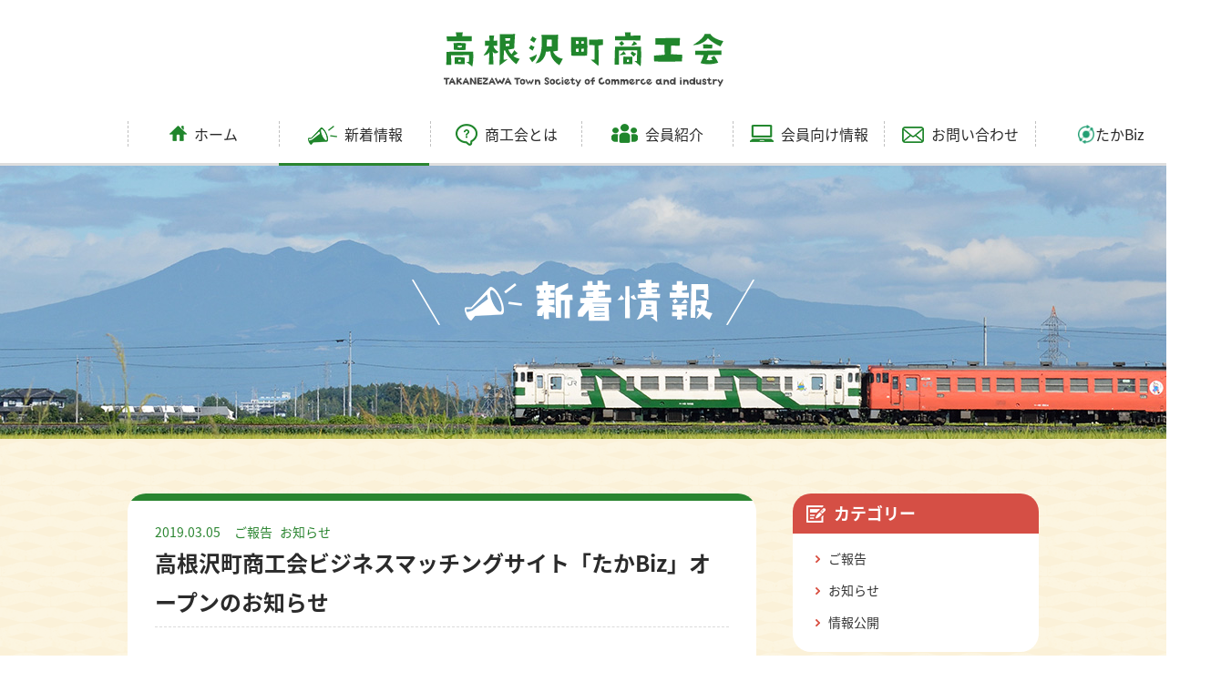

--- FILE ---
content_type: text/html; charset=UTF-8
request_url: http://town-takanezawa.jp/2019/03/05/1212.html
body_size: 4681
content:
<!DOCTYPE html>
<html lang="ja">
<head>
<!-- meta -->
	<meta charset="utf-8">
	<meta name="description" content="高根沢町商工会のイベントの開催情報や活動、商工会員様の事業所情報など様々な新着情報やニュースを発信いたします。">
	<meta name="keywords" content="高根沢町,栃木県,商工会,新着情報,ニュース,新着情報,イベント,活動,会員企業,行政情報">
	<meta property="og:title" content="高根沢町商工会ビジネスマッチングサイト「たかBiz」オープンのお知らせ｜新着情報｜高根沢町商工会の活動やイベント情報を発信">
	<meta property="og:type" content="article">
	<meta property="og:site_name" content="高根沢町商工会｜TAKANEZAWA TOWN Society of Commerce &amp; Industry">
	<meta property="og:description" content="高根沢町商工会のイベントの開催情報や活動、商工会員様の事業所情報など様々な新着情報やニュースを発信いたします。">
	<meta property="og:url" content="http://town-takanezawa.jp/2019/03/05/1212.html">
	<meta property="og:image" content="http://town-takanezawa.jp/common/imgs/ogimage.png">
	<meta name="viewport" content="width=1200">
	<meta name="format-detection" content="telephone=no">
	<meta http-equiv="X-UA-Compatible" content="IE=edge">
<!-- cms -->
<meta name='robots' content='max-image-preview:large' />
<link rel='dns-prefetch' href='//s.w.org' />
<link rel='stylesheet' id='wp-block-library-css'  href='http://town-takanezawa.jp/_wp/wp-includes/css/dist/block-library/style.min.css?ver=5.8.11' type='text/css' media='all' />
<!-- title -->
	<title>高根沢町商工会ビジネスマッチングサイト「たかBiz」オープンのお知らせ｜新着情報｜高根沢町商工会の活動やイベント情報を発信</title>
<!-- css -->
	<link rel="stylesheet" media="all" href="/common/css/base.css">
	<link rel="stylesheet" media="all" href="/css/news.css">
	<script>
	 (function(i,s,o,g,r,a,m){i['GoogleAnalyticsObject']=r;i[r]=i[r]||function(){
	 (i[r].q=i[r].q||[]).push(arguments)},i[r].l=1*new Date();a=s.createElement(o),
	 m=s.getElementsByTagName(o)[0];a.async=1;a.src=g;m.parentNode.insertBefore(a,m)
	 })(window,document,'script','https://www.google-analytics.com/analytics.js','ga');

	 ga('create', 'UA-1472107-6', 'auto');
	 ga('send', 'pageview');

	</script>

	<!-- Google tag (gtag.js) -->
	<script async src="https://www.googletagmanager.com/gtag/js?id=G-NP2HYYJX0Z"></script>
	<script>
	  window.dataLayer = window.dataLayer || [];
	  function gtag(){dataLayer.push(arguments);}
	  gtag('js', new Date());

	  gtag('config', 'G-NP2HYYJX0Z');
	</script>
</head>

<body class="post-template-default single single-post postid-1212 single-format-standard category-news category-topics">

<noscript>
	<div id="noscript">当サイトを最適な状態で閲覧していただくにはブラウザの<span>JavaScriptを有効</span>にしてご利用下さい。<br>
		JavaScriptを無効のままご覧いただいた場合、正しい情報を取得できない場合がございます。</div>
</noscript>



<div id="wrapper">
<!-- /////////////////////////////////////////////////////////////////// -->
<div id="header">
<div class="wrap cf">
<h1 class="logo"><a href="/" class="fhover"><img src="/common/imgs/logo.png" width="307" height="60" alt="高根沢町商工会の活動やイベント情報"  class="fhover"></a></h1>
<div id="gNav">
	<ul class="cf">
		  <li id="nav_01">
	  	  <a href="/"><span class="icon"><img src="/common/imgs/icon-nav01.png" width="19" height="17" alt="ホーム"></span>ホーム</a></li>

	  	  <li id="nav_02" class="active">
	  

	  <a href="/news/"><span class="icon"><img src="/common/imgs/icon-nav02.png" width="32" height="21" alt="新着情報"></span>新着情報</a></li>

	  <li id="nav_03"><a href="/about/"><span class="icon"><img src="/common/imgs/icon-nav03.png" width="24" height="24" alt="商工会とは"></span>商工会とは</a></li>

	  	  <li id="nav_04">
	  	  <a href="/intro/"><span class="icon"><img src="/common/imgs/icon-nav04.png" width="29" height="21" alt="会員紹介"></span>会員紹介</a></li>

	  <li id="nav_05"><a href="/info/"><span class="icon"><img src="/common/imgs/icon-nav05.png" width="26" height="19" alt="会員向け情報"></span>会員向け情報</a></li>
	  <li id="nav_06"><a href="/contact/"><span class="icon"><img src="/common/imgs/icon-nav06.png" width="24" height="18" alt="お問い合わせ"></span>お問い合わせ</a></li>

	  <li id="nav_07"><a href="https://www.takabiz.jp/" target="_blank"><span class="icon"><img src="/common/imgs/icon-nav07.png" width="18" height="12" alt="たかBiz"></span>たかBiz</a></li>

		<li id="nav_08"></li>
	

	</ul>
	<div class="cur_nav"></div>
</div>
</div>
<!-- /.wrap -->
</div><!-- /#header -->



<div id="container" class="cf">

		<div class="pageTtlArea">
			<h2 class="pageTtl"><img src="/imgs/news/page-title.png" width="376" height="50" alt="新着情報"></h2>
		</div>
		<!-- /.pageTtlArea -->

	<div class="pageContent">
		<div class="wrap cf">
				<div id="mainArea">
					<div id="news" class="entry">
										<div class="head cf">
						<span class="data">2019.03.05</span>
						<div class="cat">
							<ul class="post-categories">
	<li><a href="http://town-takanezawa.jp/category/news" rel="category tag">ご報告</a></li>
	<li><a href="http://town-takanezawa.jp/category/topics" rel="category tag">お知らせ</a></li></ul>						</div>
					</div>
					<!-- /.head -->
						<h3 class="entryTtl">高根沢町商工会ビジネスマッチングサイト「たかBiz」オープンのお知らせ</h3>

						<div class="entryBody">
						<p>このたび高根沢町商工会は、ビジネスマッチングサイト「<span style="color: #0000ff;"><strong><a style="color: #0000ff;" href="https://www.takabiz.jp/">たかBiz</a></strong></span>」をオープンいたしました。</p>
<p>「<strong><span style="color: #0000ff;"><a style="color: #0000ff;" href="https://www.takabiz.jp/">たかBiz</a></span></strong>」は、ユーザー事業所の自社ＰＲや独自技術・主力商品等のＰＲを通じた新たな受発注先開拓や販路拡大、ビジネスパートナーシップの構築に繋げていただくなど、企業間取引の促進を運営目的としています。</p>
<p>趣旨にご賛同の上、利用規約を遵守して頂ける事業者の方であれば、商工会への加入・未加入、所在地の町内外、事業規模の大小を問わず、どなたでもユーザー登録してご利用いただけます。</p>
<p>なお、当商工会にご加入いただいている方には、①事業者プロフィールに「高根沢町商工会に加入している旨」を表示することによる信頼性向上、②「投稿案件の優先表示」等の特典があります。</p>
<p>ご利用を希望される方は、「<strong><span style="color: #0000ff;"><a style="color: #0000ff;" href="https://www.takabiz.jp/">たかBiz</a></span></strong>」へアクセスしていただき、ユーザー登録をお願いいたします。</p>
<p>ご不明な点等は、高根沢町商工会事務局までお問い合わせください。</p>
<p>&nbsp;</p>
<p><a href="https://www.takabiz.jp/"><img loading="lazy" class="wp-image-1213 aligncenter" src="http://town-takanezawa.jp/_wp/wp-content/uploads/2019/02/47e5f0da5c710b6e79a01ea08ce2f31a-300x108.png" alt="" width="316" height="114" /></a></p>
<p>◆お問い合わせ先　　高根沢町商工会事務局（℡ 028-675-0337）</p>
						</div>
						<!-- /.entryBody -->

					<ul class="pager">
						<li class="prev"><a href="http://town-takanezawa.jp/2019/02/21/1207.html" rel="prev"><span></span>前の記事へ</a></li>
						<li class="index"><a href="/news/"><span></span>一覧へ</a></li>
						<li class="next"><span><a href="http://town-takanezawa.jp/2019/05/13/1219.html" rel="next"><span></span>次の記事へ</a></span></li>
					</ul>
				</div>
				<!-- #news -->

			</div>
			<!-- /.mainArea -->

					<div id="side">
			<div class="widget cat cf">
				<h3 class="wTtl">カテゴリー</h3>
					<div class="inner">
						<ul class="wList">
							<li class="cat-item cat-item-1 cat-item-news"><a href="http://town-takanezawa.jp/category/news">ご報告</a>
</li>
	<li class="cat-item cat-item-2 cat-item-topics"><a href="http://town-takanezawa.jp/category/topics">お知らせ</a>
</li>
	<li class="cat-item cat-item-4 cat-item-info"><a href="http://town-takanezawa.jp/category/info">情報公開</a>
</li>
						</ul>
					</div>
					<!-- /.inner -->
			</div>
			<!-- /.widget -->

			<div class="widget ahv cf">
				<h3 class="wTtl">過去の記事</h3>
					<div class="inner">
						<div class="formSelect">
							<span class="label">選択する</span>
							<select>
							<option>選択する</option>
								<option value='http://town-takanezawa.jp/2026/01'> 2026年1月 </option>
	<option value='http://town-takanezawa.jp/2025/12'> 2025年12月 </option>
	<option value='http://town-takanezawa.jp/2025/11'> 2025年11月 </option>
	<option value='http://town-takanezawa.jp/2025/10'> 2025年10月 </option>
	<option value='http://town-takanezawa.jp/2025/09'> 2025年9月 </option>
	<option value='http://town-takanezawa.jp/2025/08'> 2025年8月 </option>
	<option value='http://town-takanezawa.jp/2025/07'> 2025年7月 </option>
	<option value='http://town-takanezawa.jp/2025/06'> 2025年6月 </option>
	<option value='http://town-takanezawa.jp/2025/05'> 2025年5月 </option>
	<option value='http://town-takanezawa.jp/2025/04'> 2025年4月 </option>
	<option value='http://town-takanezawa.jp/2025/03'> 2025年3月 </option>
	<option value='http://town-takanezawa.jp/2025/02'> 2025年2月 </option>
	<option value='http://town-takanezawa.jp/2025/01'> 2025年1月 </option>
	<option value='http://town-takanezawa.jp/2024/12'> 2024年12月 </option>
	<option value='http://town-takanezawa.jp/2024/11'> 2024年11月 </option>
	<option value='http://town-takanezawa.jp/2024/10'> 2024年10月 </option>
	<option value='http://town-takanezawa.jp/2024/09'> 2024年9月 </option>
	<option value='http://town-takanezawa.jp/2024/08'> 2024年8月 </option>
	<option value='http://town-takanezawa.jp/2024/06'> 2024年6月 </option>
	<option value='http://town-takanezawa.jp/2024/05'> 2024年5月 </option>
	<option value='http://town-takanezawa.jp/2024/03'> 2024年3月 </option>
	<option value='http://town-takanezawa.jp/2024/02'> 2024年2月 </option>
	<option value='http://town-takanezawa.jp/2024/01'> 2024年1月 </option>
	<option value='http://town-takanezawa.jp/2023/12'> 2023年12月 </option>
	<option value='http://town-takanezawa.jp/2023/11'> 2023年11月 </option>
	<option value='http://town-takanezawa.jp/2023/10'> 2023年10月 </option>
	<option value='http://town-takanezawa.jp/2023/09'> 2023年9月 </option>
	<option value='http://town-takanezawa.jp/2023/06'> 2023年6月 </option>
	<option value='http://town-takanezawa.jp/2023/05'> 2023年5月 </option>
	<option value='http://town-takanezawa.jp/2023/03'> 2023年3月 </option>
	<option value='http://town-takanezawa.jp/2023/02'> 2023年2月 </option>
	<option value='http://town-takanezawa.jp/2023/01'> 2023年1月 </option>
	<option value='http://town-takanezawa.jp/2022/12'> 2022年12月 </option>
	<option value='http://town-takanezawa.jp/2022/11'> 2022年11月 </option>
	<option value='http://town-takanezawa.jp/2022/10'> 2022年10月 </option>
	<option value='http://town-takanezawa.jp/2022/09'> 2022年9月 </option>
	<option value='http://town-takanezawa.jp/2022/08'> 2022年8月 </option>
	<option value='http://town-takanezawa.jp/2022/07'> 2022年7月 </option>
	<option value='http://town-takanezawa.jp/2022/06'> 2022年6月 </option>
	<option value='http://town-takanezawa.jp/2022/05'> 2022年5月 </option>
	<option value='http://town-takanezawa.jp/2022/04'> 2022年4月 </option>
	<option value='http://town-takanezawa.jp/2022/03'> 2022年3月 </option>
	<option value='http://town-takanezawa.jp/2022/02'> 2022年2月 </option>
	<option value='http://town-takanezawa.jp/2022/01'> 2022年1月 </option>
	<option value='http://town-takanezawa.jp/2021/12'> 2021年12月 </option>
	<option value='http://town-takanezawa.jp/2021/11'> 2021年11月 </option>
	<option value='http://town-takanezawa.jp/2021/10'> 2021年10月 </option>
	<option value='http://town-takanezawa.jp/2021/09'> 2021年9月 </option>
	<option value='http://town-takanezawa.jp/2021/08'> 2021年8月 </option>
	<option value='http://town-takanezawa.jp/2021/07'> 2021年7月 </option>
	<option value='http://town-takanezawa.jp/2021/06'> 2021年6月 </option>
	<option value='http://town-takanezawa.jp/2021/05'> 2021年5月 </option>
	<option value='http://town-takanezawa.jp/2021/04'> 2021年4月 </option>
	<option value='http://town-takanezawa.jp/2021/03'> 2021年3月 </option>
	<option value='http://town-takanezawa.jp/2021/02'> 2021年2月 </option>
	<option value='http://town-takanezawa.jp/2021/01'> 2021年1月 </option>
	<option value='http://town-takanezawa.jp/2020/12'> 2020年12月 </option>
	<option value='http://town-takanezawa.jp/2020/11'> 2020年11月 </option>
	<option value='http://town-takanezawa.jp/2020/10'> 2020年10月 </option>
	<option value='http://town-takanezawa.jp/2020/09'> 2020年9月 </option>
	<option value='http://town-takanezawa.jp/2020/08'> 2020年8月 </option>
	<option value='http://town-takanezawa.jp/2020/07'> 2020年7月 </option>
	<option value='http://town-takanezawa.jp/2020/06'> 2020年6月 </option>
	<option value='http://town-takanezawa.jp/2020/05'> 2020年5月 </option>
	<option value='http://town-takanezawa.jp/2020/04'> 2020年4月 </option>
	<option value='http://town-takanezawa.jp/2020/03'> 2020年3月 </option>
	<option value='http://town-takanezawa.jp/2020/02'> 2020年2月 </option>
	<option value='http://town-takanezawa.jp/2020/01'> 2020年1月 </option>
	<option value='http://town-takanezawa.jp/2019/12'> 2019年12月 </option>
	<option value='http://town-takanezawa.jp/2019/11'> 2019年11月 </option>
	<option value='http://town-takanezawa.jp/2019/10'> 2019年10月 </option>
	<option value='http://town-takanezawa.jp/2019/09'> 2019年9月 </option>
	<option value='http://town-takanezawa.jp/2019/08'> 2019年8月 </option>
	<option value='http://town-takanezawa.jp/2019/07'> 2019年7月 </option>
	<option value='http://town-takanezawa.jp/2019/06'> 2019年6月 </option>
	<option value='http://town-takanezawa.jp/2019/05'> 2019年5月 </option>
	<option value='http://town-takanezawa.jp/2019/03'> 2019年3月 </option>
	<option value='http://town-takanezawa.jp/2019/02'> 2019年2月 </option>
	<option value='http://town-takanezawa.jp/2019/01'> 2019年1月 </option>
	<option value='http://town-takanezawa.jp/2018/12'> 2018年12月 </option>
	<option value='http://town-takanezawa.jp/2018/11'> 2018年11月 </option>
	<option value='http://town-takanezawa.jp/2018/10'> 2018年10月 </option>
	<option value='http://town-takanezawa.jp/2018/09'> 2018年9月 </option>
	<option value='http://town-takanezawa.jp/2018/08'> 2018年8月 </option>
	<option value='http://town-takanezawa.jp/2018/07'> 2018年7月 </option>
	<option value='http://town-takanezawa.jp/2018/06'> 2018年6月 </option>
	<option value='http://town-takanezawa.jp/2018/05'> 2018年5月 </option>
	<option value='http://town-takanezawa.jp/2018/04'> 2018年4月 </option>
	<option value='http://town-takanezawa.jp/2018/03'> 2018年3月 </option>
	<option value='http://town-takanezawa.jp/2018/02'> 2018年2月 </option>
	<option value='http://town-takanezawa.jp/2018/01'> 2018年1月 </option>
	<option value='http://town-takanezawa.jp/2017/12'> 2017年12月 </option>
	<option value='http://town-takanezawa.jp/2017/11'> 2017年11月 </option>
	<option value='http://town-takanezawa.jp/2017/10'> 2017年10月 </option>
	<option value='http://town-takanezawa.jp/2017/09'> 2017年9月 </option>
	<option value='http://town-takanezawa.jp/2017/08'> 2017年8月 </option>
	<option value='http://town-takanezawa.jp/2017/07'> 2017年7月 </option>
	<option value='http://town-takanezawa.jp/2017/06'> 2017年6月 </option>
	<option value='http://town-takanezawa.jp/2017/05'> 2017年5月 </option>
	<option value='http://town-takanezawa.jp/2017/04'> 2017年4月 </option>
	<option value='http://town-takanezawa.jp/2017/03'> 2017年3月 </option>
	<option value='http://town-takanezawa.jp/2017/02'> 2017年2月 </option>
	<option value='http://town-takanezawa.jp/2017/01'> 2017年1月 </option>
	<option value='http://town-takanezawa.jp/2016/12'> 2016年12月 </option>
							</select>
						</div>
					</div>
					<!-- /.inner -->
			</div>
			<!-- /.widget -->
		</div>
		<!-- /#side -->

			</div>
			<!-- /.wrap -->

	</div>
	<!-- /.pageContent -->


</div><!-- /#container -->


































<div id="footer">
	<div id="pageTop"><a href="#wrapper"><span></span></a></div><!-- /#papeTop -->
	<div class="wrap cf">
		<div class="ftrNav cf">
			<ul>
				<li class="home"><a href="/">ホーム</a></li>
				<li class="news"><a href="/news/">新着情報</a></li>
				<li class="about"><a href="/about/">商工会とは</a></li>
				<li class="intro"><a href="/intro/">会員紹介</a></li>
				<li class="info"><a href="/info/">会員向け情報</a></li>
				<li class="contact"><a href="/contact/">お問い合わせ</a></li>
				<li class=""><a href="https://www.takabiz.jp/" target="_blank">ビジネスマッチングサイト「たかBiz」</a></li>
			</ul>
		</div>
		<!-- /.ftrNav -->
		<div class="ftrContent cf">
			<div class="logo"><img src="/common/imgs/ftr-logo.png" width="202" height="27" alt="高根沢町商工会"></div>
			<p class="txt">〒329-1233　栃木県塩谷郡高根沢町宝積寺2416　Tel. 028-675-0337　Fax. 028-675-4724</p>
			<ul class="cf">
				<li><a href="/dl/" class="fhover">関連書式ダウンロード</a></li>
				<li><a href="/links/" class="fhover">リンク集</a></li>
				<li><a href="/privacy/" class="fhover">個人情報保護方針</a></li>
			</ul>
			<p class="advertising"><img src="/common/imgs/bnr-50.png" width="100" height="100" alt="50th 次の100年も…ここに商工会 商工会創立50周年"></p>
		</div>
		<!-- /.ftrContent -->
	</div>
	<!-- /.wrap -->
	<p id="copyright">Copyright c TAKANEZAWA Town Society of Commerce and industry All rights reserved.</p>
</div><!-- /#footer -->

<!-- /////////////////////////////////////////////////////////////////// -->
</div><!-- /#wrapper -->
<!-- js -->
	<script src="/common/js/lib.js" id="libJS"></script>
	<script src="/common/js/util.js"></script>
	<script src="/common/js/init.js"></script>
	<script src="/common/js/libs/jQueryAutoHeight.js"></script>
		<script src="/js/news.js"></script>
	</body>
</html>





--- FILE ---
content_type: text/css
request_url: http://town-takanezawa.jp/common/css/base.css
body_size: 3434
content:
@charset "utf-8";
/**
 * base.css
 */

/* import
--------------------------------------------------*/
@import "init.css";
@import url(//fonts.googleapis.com/earlyaccess/notosansjapanese.css);

/* html, body
--------------------------------------------------*/
body {
	-webkit-font-smoothing: antialiased;
	-moz-osx-font-smoothing: grayscale;
	-webkit-text-size-adjust: 100%;/* PCサイトでSPで文字サイズが大きくならないように */
}

/* siteCommonStyle
--------------------------------------------------*/
/* selection */
::-moz-selection {}
::selection {}

/* a */
a {
	color: #6666ff;
	text-decoration: underline;
}
a:hover {
	text-decoration: none;
}
img {
	max-width: 100%;
	height: auto;
}
/* cap */
.cap {
	color: #7d7d7d;
	font-size: 83.4%;
}
.cap {
	padding-top: 5px;
}
/* btn */
.btn {
	line-height: 1;
	text-align: center;
}
.btn a {
	position: relative;
	display: inline-block;
	padding: 8px 30px 8px 40px;
	margin:0 auto;
	width: 6em;
	text-decoration: none;
	border-radius: 15px;
	color: #ccc;
	-webkit-transition: all .3s ease;
	transition: all .3s ease;
	border: 1px solid #ccc;
	background-repeat: no-repeat;
	background-position:15px center;
}
/* red */
.btn.red a {
	color: #d54f45;
	border: 1px solid #d54f45;
	background-image: url(../../imgs/arw-red.png);
}
.btn.red a:hover{
	color: #fff;
	background-image: url(../imgs/arw-right_ov.png);
	background-color: #d54f45;
}
/* yellow */
.btn.yellow a {
	color: #f09b29;
	border: 1px solid #f09b29;
	background-image: url(../../imgs/arw-yellow.png);
}
.btn.yellow a:hover{
	color: #fff;
	background-image: url(../imgs/arw-right_ov.png);
	background-color: #f09b29;
}
/* blue */
.btn.blue a {
	color: #3081b7;
	border: 1px solid #3081b7;
	background-image: url(../../imgs/arw-blue.png);
}
.btn.blue a:hover{
	color: #fff;
	background-image: url(../imgs/arw-right_ov.png);
	background-color: #3081b7;
}
/* green */
.btn.green a {
	color: #28a085;
	border: 1px solid #28a085;
	background-image: url(../../imgs/arw-green.png);
}
.btn.green a:hover{
	color: #fff;
	background-image: url(../imgs/arw-right_ov.png);
	background-color: #28a085;
}
/* orange */
.btn.orange a {
	color: #e9894f;
	border: 1px solid #e9894f;
	background-image: url(../../imgs/arw-orange.png);
}
.btn.orange a:hover{
	color: #fff;
	background-image: url(../imgs/arw-right_ov.png);
	background-color: #e9894f;
}

/* pdf */
.btn02 a {
	padding: 11px 20px 14px 20px;
	margin:0;
	width: inherit;
	color: #333333;
	border-radius: 20px;
	border: 1px solid #e5e5e5;
	background-color: #fff;
}
.btn02 a .pdf{
	width: 15px;
	height: 16px;
	display: inline-block;
	padding-right: 8px;
	position:relative;
	top:3px;
	background-repeat: no-repeat;
	background-image: url(../imgs/icon-pdf.png);
}
/* > */
.btn03{
	text-align: left;
}
.btn03 a {
	padding: 11px 25px 14px 40px;
	margin:0;
	width: inherit;
	color: #333333;
	border-radius: 20px;
	border: 1px solid #e5e5e5;
	background-color: #fff;
	background-image: url(../imgs/arw-right.png);
	text-decoration: none;
	background-position:20px center;
}



/* hover transition */
a{
	-webkit-transition: all .3s ease;
	transition: all .3s ease;
}



/* layout
--------------------------------------------------*/
/* wrapper */
#wrapper {
	color: #2b2b2b;
	font-family: 'Noto Sans Japanese','游ゴシック', 'Yu Gothic', YuGothic, 'ヒラギノ角ゴ Pro W3', 'Hiragino Kaku Gothic Pro', 'メイリオ', Meiryo, 'ＭＳ Ｐゴシック', sans-serif;
	font-size: 14px;
	line-height: 1.8;
	text-align: left;
	min-width: 1200px;
	background: url(../imgs/bg.gif);
}
.wrap {
	max-width: 1000px;
	margin-right: auto;
	margin-left: auto;
	position: relative;
}
.evenBg{
	background: rgba(255,255,255,0.7);
}
/* header
--------------------------------------------------*/
#header {
	width: 100%;
	z-index: 100;
	background: #fff;
	min-width: 1200px;
	z-index: 10000;
	padding-top: 35px;
	padding-bottom: 16px;
	border-bottom: 3px solid #dedede;
}
#header h1{
	text-align: center;
	margin-bottom: 38px;
}
/* nav */
#gNav {
	width: 1200px;
	height: 30px;
}
#gNav ul li {
	float: left;
	border-right: dashed 1px #c1c1c1;
	width: 165px;
	text-align: center;
	position: relative;
}
#gNav ul li a .icon img{
	position: relative;
}
#gNav ul li#nav_01 a .icon img {
	padding: 5px 8px 0 0;
}
#gNav ul li#nav_02 a .icon img {
	padding: 5px 8px 0 0;
}
#gNav ul li#nav_03 a .icon img {
	padding: 3px 8px 0 0;
}
#gNav ul li#nav_04 a .icon img {
	padding: 3px 8px 0 0;
}
#gNav ul li#nav_05 a .icon img {
	padding: 4px 8px 0 0;
}
#gNav ul li#nav_06 a .icon img {
	padding: 6px 8px 0 0;
}
#gNav ul li#nav_07 a .icon img {
	padding: 4px 1px 0 0;
}
#gNav ul li a {
	display: block;
	zoom: 1;
	font-size: 114%;
	padding: 0px 0;
	text-decoration: none;
	color: #2b2b2b;
}
#gNav ul li:first-child {
	border-left: dashed 1px #c1c1c1;
}
#gNav .cur_nav {
	position: absolute;
	bottom: -19px;
	left: 1px;
	background: #2a8530;
	width: 165px;
	height: 3px;
}
#gNav ul li#nav_01 .cur_nav {
	left: 0px;
}
#gNav ul li#nav_02 .cur_nav {
	left: 0px;
}
#gNav ul li#nav_03 .cur_nav {
	left: 0px;
}
#gNav ul li#nav_04 .cur_nav {
	left: 0px;
}
#gNav ul li#nav_05 .cur_nav {
	left: 0px;
}
#gNav ul li#nav_06 .cur_nav {
	left: 0px;
}
#gNav ul li#nav_07 .cur_nav {
	left: 0px;
}
#gNav ul li#nav_08 .cur_nav {
	left: 0px;
}
#gNav ul li#nav_08{
	display:none;
}



/* 下層共通
--------------------------------------------------*/
.pageContent{
	padding: 60px 0 0 0;
}
.pageContent_contact{
	padding: 0;
}
.pageContent .section{
	padding: 80px 0;
}
/* h2 */
.pageTtlArea{
	height: 300px;
	display: table;
	width: 100%;
}
.pageTtlArea .pageTtl{
	display: table-cell;
	vertical-align: middle;
	text-align: center;
}
.pageContent .secTtl{
	margin-bottom: 40px;
	text-align: center;
}
.pageContent .fiTtl{
	font-size: 142%;
	font-weight: bold;
	border-bottom:3px solid #2a8530;
	margin-bottom: 15px;
	padding-bottom: 5px;
}
.pageContent .seTtl{
	font-size: 114%;
	font-weight: bold;
	color: #2a8530;
	border-bottom:1px dashed #bdbcbc;
	margin-bottom: 15px;
	padding-bottom: 5px;
}
.pageContent .thTtl{
	font-size: 114%;
	font-weight: bold;
	color: #2a8530;
	margin-bottom: 10px;
}
.pageContent .ttl-m{
	font-weight: bold;
	font-size: 142%;
	margin-bottom: 15px;
}



/* pageTop
--------------------------------------------------*/
#pageTop {
	position: fixed;
	right: 20px;
	bottom: 20px;
	z-index: 10;
}
#pageTop.bottom {
	position: absolute;
}
#pageTop a {
	display: block;
	overflow: hidden;
	position: relative;
	top: 100px;
	width: 40px;
	height: 40px;
	transition: 0.2s;
	border: 2px solid #2a8530;
	border-radius: 100%;
	background-image: url(../imgs/page-top.png);
	background-repeat: no-repeat;
	background-position: center center;
}
#pageTop img{
	width: 100%;
	height: auto;
}
#pageTop.show a {
	top: 0;
	color: #8b6f5e;
}
#pageTop.show a:hover {
	background-color: #2a8530;
	background-image: url(../imgs/page-top_ov.png);
}


/* footer
--------------------------------------------------*/
#footer {
	position: relative;
	margin-top:100px;
	padding: 18px 0 0;
	background: #2a8530;
}
.ftrNav ul{
	border-bottom: 1px solid #559d59;
	margin-bottom: 40px;
	text-align: center;
}
.ftrNav ul li{
	display: inline-block;
}
.ftrNav ul li a {
  position: relative;
  display: inline-block;
  text-decoration: none;
  color: #fff;
  height: 35px;
  margin-left:60px;
  font-weight: bold;
  text-align: center;
}
.ftrNav ul li a:before{
  content: '';
  position: absolute;
  top:5px;
  left: -30px;
  width: 1px;
  height: 16px;
  background: #559d59;
  transform: rotate(20deg);
  -moz-transform: rotate(20deg);
  -webkit-transform: rotate(20deg);
}
.ftrNav ul li:first-child a:before{
	display: none;
}
.ftrNav ul li a:after{
  content: '';
  position: absolute;
  bottom: -1px;
  left: 0;
  width: 100%;
  height: 1px;
  -webkit-transform: scaleX(0);
  -ms-transform: scaleX(0);
  transform: scaleX(0);
  background-color: #fff;
  -webkit-transition: all .3s ease;
  transition: all .3s ease;
}
.ftrNav ul li a:hover:after{
  -webkit-transform: scaleX(1);
  -ms-transform: scaleX(1);
  transform: scaleX(1);
}
.ftrContent{
	margin-bottom: 40px;
}
.ftrContent .logo{
	margin-bottom: 8px;
}
.ftrContent .txt{
	color: #fff;
	margin-bottom: 20px;
}
.ftrContent ul li{
	float: left;
	margin-right: 10px;
}
.ftrContent ul li a{
	padding: 5px 14px 5px 25px;
	background: #fff;
	border-radius:15px;
	text-decoration: none;
	color: #333333;
	background-image: url(../imgs/arw-right.png);
	background-repeat: no-repeat;
	background-position: 12px center;
}
.ftrContent .advertising{
	position: absolute;
	right: 0;
	top: 80px;
}
#footer #copyright{
	text-align: center;
	padding: 10px 0;
	background: #1c6b20;
	color: #fff;
	font-size: 78%;
}



/* mainArea
--------------------------------------------------*/
#mainArea {
	float: left;
	width: 690px;
	overflow: hidden;
}
/* side
--------------------------------------------------*/
#side {
	float: right;
	width: 270px;
	text-align: left;
}
#side .widget + .widget{
	margin-top: 30px;
}
#side .wTtl {
	border-radius: 20px 20px 0 0;
	font-size: 128%;
	color: #fff;
	font-weight: bold;
	padding: 6px 0 6px 45px;
}
#side .cat .wTtl {
	background-color: #d54f45;
	background-image: url(../../common/imgs/icon-cat.png);
	background-repeat: no-repeat;
	background-position: 15px center;
}
#side .ahv .wTtl {
	background-color: #f09b29;
	background-image: url(../../common/imgs/icon-ahv.png);
	background-repeat: no-repeat;
	background-position: 15px center;
}
#side .inner{
	border-radius: 0 0 20px 20px;
	background: #fff;
	padding: 15px 20px 20px 20px;
}
#side .wList {
	margin-left: 5px;
}
#side .wList .children{
	margin-left: 15px;
}
#side .wList li + li {
	margin-top: 10px;
}
#side .wList .children li + li {
	margin-top: 0px;
}
#side .wList li a {
	position: relative;
	display: block;
	padding-left: 14px;
	color: #333;
	text-decoration: none;
	background: url(../../imgs/arw-red.png);
	background-position: left center;
	background-repeat: no-repeat;
}
#side .wList .children li a{
	background: url(../../common/imgs/arw-chid.png);
	background-position: left center;
	background-repeat: no-repeat;
}
#side .wList li a:hover {
	text-decoration: underline;
}



/* formText
--------------------------------------------------*/
.formSelect {
	display: block;
	position: relative;
	text-align: left;
}
.formSelect .label {
	position: relative;
	-webkit-box-sizing: border-box;
	   -moz-box-sizing: border-box;
	        box-sizing: border-box;
/*	width: 210px;
*/	padding: 10px 20px 10px;
	line-height: 1;
	border: none;
	display: block;
	border-radius: 18px;
	border: #e5e5e5 solid 1px;
	background-color: #f4f4f4;
	background-image: url(../imgs/arw-down.png);
	background-repeat: no-repeat;
	background-position: 94% center;
}
.formSelect .label:before,
.formSelect .label:after {
	position: absolute;
	display: block;
	content: '';
}
.formSelect .label:after {
	position: absolute;
	top: 0;
	right: 30px;
	display: block;
	content: '';
	width: 1px;
	height: 100%;
	background: #e5e5e5;
}
.formSelect select {
	position: absolute;
	top: 0;
	left: 0;
	display: block;
	width: 250px;
	height: 100%;
	margin: 0;
	padding: 0;
	border: none;
	border-radius: 0;
	background: none;
	cursor: pointer;
	outline: none;
	opacity: 0;
	filter: alpha(opacity=0);
	-ms-filter: 'alpha(opacity=0)';
	-webkit-appearance: none;
}



/* pageNav
--------------------------------------------------*/
.pagenation {
	text-align: center;
	position:relative;
}
.pagenation li{
	display: inline-block;
}
.pagenation li a{
	width: 10px;
	height: 23px;
	display: block;
	line-height: 23px;
	margin-right:10px;
	text-decoration:none;
	color: #333;
	position: relative;
}
.pagenation li.current a,
.pagenation li a:hover {
	color: #2a8530;
	font-weight: bold;
	border-bottom: 1px solid #2a8530;
}
.pagenation li.prev a,
.pagenation li.next a{
	position: relative;
	top: 7px;
	width: 20px;
	height: 20px;
	background-repeat: no-repeat;
	background-position:7px center;
	text-indent: 100%;
	white-space: nowrap;
	overflow: hidden;
	border: 1px solid #2a8530;
	border-radius: 20px;
}
.pagenation li.prev a{
	background-image: url(../imgs/arw-prev.png);
	margin-right: 20px;
}
.pagenation li.next a{
	background-image: url(../imgs/arw-next.png);
	margin-left: 10px;
}
.pagenation li.prev a:hover{
	background-image: url(../imgs/arw-prev_ov.png);
	background-color: #2a8530;
}
.pagenation li.next a:hover{
	background-image: url(../imgs/arw-next_ov.png);
	background-color: #2a8530;
}



/* pageNavDetail
--------------------------------------------------*/
.pager{
	position: relative;
}
.pager a{
	text-decoration: none;
	color: #333333;
	position: relative;
}
.pager a span{
	position: absolute;
	width: 20px;
	height: 20px;
	border-radius: 20px;
	top: 50%;
	margin-top: -10px;
	border: 1px solid #2a8530;
}
.pager a:hover{
	text-decoration: underline;
}


/* prev */
.pager .prev{
	position: absolute;
	left: 140px;
	top:0;
}
.pager .prev a{
	padding-left: 30px;
}
.pager .prev a span {
	left: 0px;
	background-repeat: no-repeat;
	background-position:center center;
	background-image: url(../imgs/arw-prev.png);
}
/* next */
.pager .next{
	position: absolute;
	right: 140px;
	top:0;
}
.pager .next a{
	padding-right: 30px;
}
.pager .next a span {
	right: 0px;
	background-repeat: no-repeat;
	background-position:center center;
	background-image: url(../imgs/arw-next.png);
}
/* index */
.pager .index{
	text-align: center;
}
.pager .index a{
	padding-left: 30px;
}
.pager .index a span {
	left: 0px;
	background-repeat: no-repeat;
	background-position:center 7px;
	background-image: url(../imgs/arw-index.png);
}
/* hover */
.pager .prev a:hover span{
	background-image: url(../imgs/arw-prev_ov.png);
	background-color: #2a8530;
}
.pager .next a:hover span{
	background-image: url(../imgs/arw-next_ov.png);
	background-color: #2a8530;
}
.pager .index a:hover span{
	background-image: url(../imgs/arw-index_ov.png);
	background-color: #2a8530;
}



/* WordPress Misc
--------------------------------------------------*/

.aligncenter {
	display: block;
	margin-right: auto;
	margin-left: auto;
}
.alignleft {
	float: left;
}
.alignright {
	float: right;
}
.wp-caption {
	margin: 10px;
	padding-top: 4px;
	border: 1px solid #ddd;
	-webkit-border-radius: 3px;
	-moz-border-radius: 3px;
	border-radius: 3px;
	background-color: #f3f3f3;
	text-align: center;
}
.wp-caption-text,
.gallery-caption{
	font-size: 80%;
}
.wp-caption img {
	margin: 0;
	padding: 0;
	border: 0 none;
	max-width: 100%;
	height: auto;
}
.wp-caption-dd {
	margin: 0;
	padding: 0 4px 5px;
	font-size: 11px;
	line-height: 17px;
}
img.alignright {
    display: inline-block;
    margin: 0 0 1em 1.5em;
}
img.alignleft {
    display: inline-block;
    margin: 0 1.5em 1em 0;
}
img.aligncenter  {
    /* display: inline-block; */
     margin: 0 auto 1.5em;
}
img.size-auto, img.size-full, img.size-large, img.size-medium, .attachment img, .widget-container img {
    height: auto;
    max-width: 100%;
}


--- FILE ---
content_type: text/css
request_url: http://town-takanezawa.jp/css/news.css
body_size: 705
content:
@charset "utf-8";
/**
 * style.css
 */


/* ftrNav current */
.ftrNav ul li.news a:after{
  -webkit-transform: scaleX(1);
  -ms-transform: scaleX(1);
  transform: scaleX(1);
}
/* pageTtl */
.pageTtlArea{
	background: url(../imgs/news/page-title-bg.jpg);
	background-position: center center;
	background-size: cover;
}



/* 新着情報一覧
--------------------------------------------------*/

#news{
	background: #fff;
	border-radius: 20px;
	overflow: hidden;
	position: relative;
	padding: 30px 30px 30px 30px;
	box-sizing: border-box;
}
#news:after{
	content: '';
	height: 8px;
	width: 100%;
	background: #2a8530;
	position: absolute;
	top: 0;
	left: 0;
}
.newsTtl{
	font-size: 171%;
	margin-bottom: 20px;
	font-weight: bold;
}

.post{
	margin-bottom: 20px;
}
.post li{
	border-bottom:1px dashed #dbdbdb;
	padding: 10px 0;
}
.post li:first-child{
	border-top:1px dashed #dbdbdb;
}
.post li a{
	display: block;
	text-decoration: none;
	color:#333333;
}
.post li a:hover .ttl{
	text-decoration: underline;
}
.post li a span{
	display: block;
	float: left;
}
.post li a span.data{
	padding-right: 15px;
	width: 5em;
	color: #2a8530;
}
.post li a span.ttl{
	width: 38em;
}




/* 新着情報記事
--------------------------------------------------*/
.entry .data{
	color:#2a8530;
	margin-bottom: 0px;
	float: left;
	margin-right: 15px;
}
.entry .cat li{
	float: left;
	margin-right: 8px;
}
.entry .cat a{
	color: #2a8530;
	display: inline-block;
	text-decoration: none;
}
.entry .cat a:hover{
	text-decoration: underline;
}
.entry .entryTtl{
	font-size: 171%;
	margin-bottom: 30px;
	font-weight: bold;
	padding-bottom: 5px;
	border-bottom: 1px dashed #dbdbdb;
}
.entry .entryBody img,
.entry .entryBody p{
	margin-bottom: 20px;
}
.entry .entryBody{
	border-bottom: 1px dashed #dbdbdb;
	padding-bottom: 10px;
	margin-bottom: 20px;
}



--- FILE ---
content_type: application/javascript
request_url: http://town-takanezawa.jp/common/js/init.js
body_size: 1286
content:
/**
 * init.js
 */

(function($){

/* init
--------------------------------------------------*/
	kjlw.init = function(){
		$.htmlAddClass();
		$('img.ahover, .ahoverList img').rollover();
		$('.fhover').fadeover();
		$('a[href^=#]').smoothScroll();
		$('a.commonPop').commonPop();
	}

/* pagetop
--------------------------------------------------*/
	var pagetop = function(){
		var $pageTop = $('#pageTop');
		$(window).on('load scroll', function(){
			var
				offset = $('#footer').outerHeight(),
				showPos = 100,
				bottomPos = $('#footer').offset().top-kjlw.WH();
			if( showPos < kjlw.SY() ) {
				$pageTop.addClass('show');
			} else {
				$pageTop.removeClass('show');
			}
			if( bottomPos < kjlw.SY() ) {
				$pageTop
					.css({marginBottom:offset})
					.addClass('bottom');
			} else {
				$pageTop
					.css({marginBottom:''})
					.removeClass('bottom');
			}
		});
	}


/* linkBox
--------------------------------------------------*/
var linkBox = function(){
    $(".linkBox").click(function() {
        //a要素からhref属性を探して中身を取得し、そのURLに飛ばす。別窓なら('href'), '_blank'とすればOK
        window.location = $(this).find('a').attr('href');
        return false;
      });
};

/* nav
--------------------------------------------------*/
var nav = function(){
	//グロナビナビカレント
	var nav1Pos = 1,//165
		nav2Pos = 166,
		nav3Pos = 333,
		nav4Pos = 499,
		nav5Pos = 665,
		nav6Pos = 832,
		nav7Pos = -5000;

	if( $("#nav_01").attr("class") == "active"){
		navCurrent(nav1Pos);
	} else if ( $("#nav_02").attr("class") == "active"){
		$(".cur_nav").css({left:nav2Pos});
		navCurrent(nav2Pos);
	} else if ( $("#nav_03").attr("class") == "active"){
		$(".cur_nav").css({left:nav3Pos});
		navCurrent(nav3Pos);
	} else if ( $("#nav_04").attr("class") == "active"){
		$(".cur_nav").css({left:nav4Pos});
		navCurrent(nav4Pos);
	} else if ( $("#nav_05").attr("class") == "active"){
		$(".cur_nav").css({left:nav5Pos});
		navCurrent(nav5Pos);
	} else if ( $("#nav_06").attr("class") == "active"){
		$(".cur_nav").css({left:nav6Pos});
		navCurrent(nav6Pos);
	} else if ( $("#nav_07").attr("class") == "active"){
		$(".cur_nav").css({left:nav7Pos});
		navCurrent(nav7Pos);
	}

function navCurrent(navBackPos){

	$("#nav_01").hover(function(){
		curHover (nav1Pos);
	},function(){
		curBack (navBackPos,300);
	});
	$("#nav_02").hover(function(){
		curHover (nav2Pos);
	},function(){
		curBack (navBackPos,300);
	});
	$("#nav_03").hover(function(){
		curHover (nav3Pos);
	},function(){
		curBack (navBackPos,300);
	});
	$("#nav_04").hover(function(){
		curHover (nav4Pos);
	},function(){
		curBack (navBackPos,300);
	});
	$("#nav_05").hover(function(){
		curHover (nav5Pos);
	},function(){
		curBack (navBackPos,300);
	});
	$("#nav_06").hover(function(){
		curHover (nav6Pos);
	},function(){
		curBack (navBackPos,300);
	});
	$("#nav_07").hover(function(){
		curHover (nav7Pos);
	},function(){
		curBack (navBackPos,300);
	});
}

function curHover (navPosition) {
	var navEasing = "easeOutCubic";
	var startTime = 0 ;
	var moveTime  = 700;
	setTimeout(function(){
		$(".cur_nav").stop(true).animate({ left: navPosition },moveTime,navEasing);
	},startTime)
}

//戻る位置
function curBack (backPos)	{
	var navEasing = "easeInOutSine";
	var startTime = 0 ;
	var moveTime  = 600;
	setTimeout(function(){
		$(".cur_nav").animate({ left: backPos},moveTime,navEasing )
	},startTime)
}


};


/* scroll
--------------------------------------------------*/

  var scroll = function(){
	$(window).on('load', function() {
	    var url = $(location).attr('href');
	    if(url.indexOf("?id=") != -1){
	        var id = url.split("?id=");
	        var $target = $('#' + id[id.length - 1]);
	        if($target.length){
	            var pos = $target.offset().top;
	            $("html, body").animate({scrollTop:pos}, 500);
	        }
	    }
	});
  };





/* dom ready
--------------------------------------------------*/
	$(function(){
		kjlw.init();
		pagetop();
		nav();
		scroll();
		//linkBox();
	});

})(jQuery);

--- FILE ---
content_type: application/javascript
request_url: http://town-takanezawa.jp/js/news.js
body_size: 201
content:
/**
 * news.js
 */

(function($){

/* from
--------------------------------------------------*/
	var from = function(){
        $('.widget .formSelect select').on('change', function(){
            if( $(this).val() !== '' ) location.href = $(this).val();
        });
    };

/* dom ready
--------------------------------------------------*/
	$(function(){
		from();
	});
})(jQuery);

